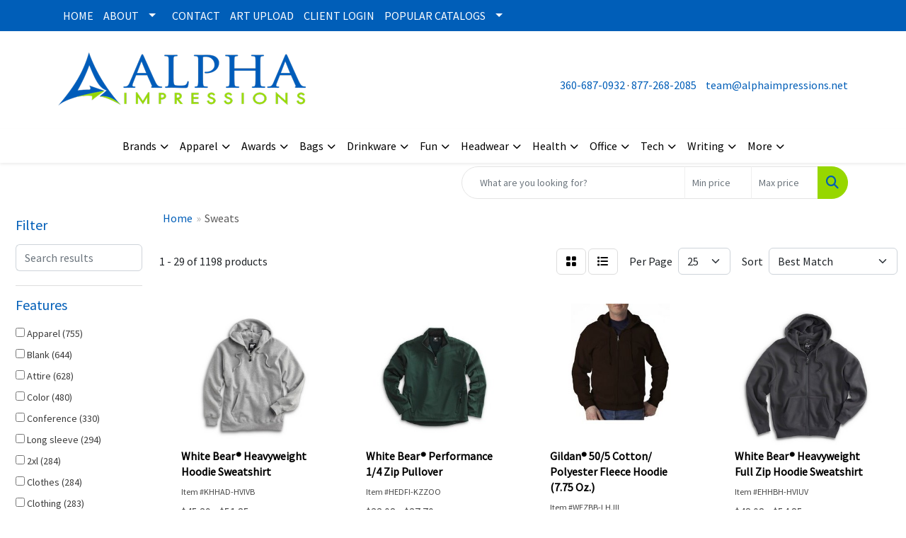

--- FILE ---
content_type: text/html
request_url: https://www.alphaimpressions.net/ws/ws.dll/StartSrch?UID=6068&WENavID=22388304
body_size: 8416
content:
<!DOCTYPE html>
<html lang="en"><head>
<meta charset="utf-8">
<meta http-equiv="X-UA-Compatible" content="IE=edge">
<meta name="viewport" content="width=device-width, initial-scale=1">
<!-- The above 3 meta tags *must* come first in the head; any other head content must come *after* these tags -->


<link href="/distsite/styles/8/css/bootstrap.min.css" rel="stylesheet" />
<link href="https://fonts.googleapis.com/css?family=Open+Sans:400,600|Oswald:400,600" rel="stylesheet">
<link href="/distsite/styles/8/css/owl.carousel.min.css" rel="stylesheet">
<link href="/distsite/styles/8/css/nouislider.css" rel="stylesheet">
<!--<link href="/distsite/styles/8/css/menu.css" rel="stylesheet"/>-->
<link href="/distsite/styles/8/css/flexslider.css" rel="stylesheet">
<link href="/distsite/styles/8/css/all.min.css" rel="stylesheet">
<link href="/distsite/styles/8/css/slick/slick.css" rel="stylesheet"/>
<link href="/distsite/styles/8/css/lightbox/lightbox.css" rel="stylesheet"  />
<link href="/distsite/styles/8/css/yamm.css" rel="stylesheet" />
<!-- Custom styles for this theme -->
<link href="/we/we.dll/StyleSheet?UN=6068&Type=WETheme&TS=C46035.5205324074" rel="stylesheet">
<!-- Custom styles for this theme -->
<link href="/we/we.dll/StyleSheet?UN=6068&Type=WETheme-PS&TS=C46035.5205324074" rel="stylesheet">


<!-- HTML5 shim and Respond.js for IE8 support of HTML5 elements and media queries -->
<!--[if lt IE 9]>
      <script src="https://oss.maxcdn.com/html5shiv/3.7.3/html5shiv.min.js"></script>
      <script src="https://oss.maxcdn.com/respond/1.4.2/respond.min.js"></script>
    <![endif]-->

</head>

<body style="background:#fff;">


  <!-- Slide-Out Menu -->
  <div id="filter-menu" class="filter-menu">
    <button id="close-menu" class="btn-close"></button>
    <div class="menu-content">
      
<aside class="filter-sidebar">



<div class="filter-section first">
	<h2>Filter</h2>
	 <div class="input-group mb-3">
	 <input type="text" style="border-right:0;" placeholder="Search results" class="form-control text-search-within-results" name="SearchWithinResults" value="" maxlength="100" onkeyup="if (!window.__cfRLUnblockHandlers) return false; HandleTextFilter(event);" data-cf-modified-7b045bce01992c324718e15b-="">
	  <label class="input-group-text" style="background-color:#fff;"><a style="display:none;" href="javascript:void(0);" class="remove-filter" data-toggle="tooltip" title="Clear" onclick="if (!window.__cfRLUnblockHandlers) return false; ClearTextFilter();" data-cf-modified-7b045bce01992c324718e15b-=""><i class="far fa-times" aria-hidden="true"></i> <span class="fa-sr-only">x</span></a></label>
	</div>
</div>

<a href="javascript:void(0);" class="clear-filters" style="display:none;" onclick="if (!window.__cfRLUnblockHandlers) return false; ClearDrillDown();" data-cf-modified-7b045bce01992c324718e15b-="">Clear all filters</a>

<div class="filter-section"  style="display:none;">
	<h2>Categories</h2>

	<div class="filter-list">

	 

		<!-- wrapper for more filters -->
        <div class="show-filter">

		</div><!-- showfilters -->

	</div>

		<a href="#" class="show-more"  style="display:none;" >Show more</a>
</div>


<div class="filter-section" >
	<h2>Features</h2>

		<div class="filter-list">

	  		<div class="checkbox"><label><input class="filtercheckbox" type="checkbox" name="2|Apparel" ><span> Apparel (755)</span></label></div><div class="checkbox"><label><input class="filtercheckbox" type="checkbox" name="2|Blank" ><span> Blank (644)</span></label></div><div class="checkbox"><label><input class="filtercheckbox" type="checkbox" name="2|Attire" ><span> Attire (628)</span></label></div><div class="checkbox"><label><input class="filtercheckbox" type="checkbox" name="2|Color" ><span> Color (480)</span></label></div><div class="checkbox"><label><input class="filtercheckbox" type="checkbox" name="2|Conference" ><span> Conference (330)</span></label></div><div class="checkbox"><label><input class="filtercheckbox" type="checkbox" name="2|Long sleeve" ><span> Long sleeve (294)</span></label></div><div class="checkbox"><label><input class="filtercheckbox" type="checkbox" name="2|2xl" ><span> 2xl (284)</span></label></div><div class="checkbox"><label><input class="filtercheckbox" type="checkbox" name="2|Clothes" ><span> Clothes (284)</span></label></div><div class="checkbox"><label><input class="filtercheckbox" type="checkbox" name="2|Clothing" ><span> Clothing (283)</span></label></div><div class="checkbox"><label><input class="filtercheckbox" type="checkbox" name="2|Colored" ><span> Colored (238)</span></label></div><div class="show-filter"><div class="checkbox"><label><input class="filtercheckbox" type="checkbox" name="2|3xl" ><span> 3xl (215)</span></label></div><div class="checkbox"><label><input class="filtercheckbox" type="checkbox" name="2|Business" ><span> Business (209)</span></label></div><div class="checkbox"><label><input class="filtercheckbox" type="checkbox" name="2|Businesses" ><span> Businesses (205)</span></label></div><div class="checkbox"><label><input class="filtercheckbox" type="checkbox" name="2|Convention" ><span> Convention (197)</span></label></div><div class="checkbox"><label><input class="filtercheckbox" type="checkbox" name="2|Adult" ><span> Adult (182)</span></label></div><div class="checkbox"><label><input class="filtercheckbox" type="checkbox" name="2|Companies" ><span> Companies (181)</span></label></div><div class="checkbox"><label><input class="filtercheckbox" type="checkbox" name="2|Company" ><span> Company (180)</span></label></div><div class="checkbox"><label><input class="filtercheckbox" type="checkbox" name="2|2x" ><span> 2x (145)</span></label></div><div class="checkbox"><label><input class="filtercheckbox" type="checkbox" name="2|Pullover" ><span> Pullover (125)</span></label></div><div class="checkbox"><label><input class="filtercheckbox" type="checkbox" name="2|Garment" ><span> Garment (113)</span></label></div><div class="checkbox"><label><input class="filtercheckbox" type="checkbox" name="2|3x" ><span> 3x (103)</span></label></div><div class="checkbox"><label><input class="filtercheckbox" type="checkbox" name="2|Cuff" ><span> Cuff (103)</span></label></div><div class="checkbox"><label><input class="filtercheckbox" type="checkbox" name="2|Sweatshirt" ><span> Sweatshirt (103)</span></label></div><div class="checkbox"><label><input class="filtercheckbox" type="checkbox" name="2|Garb" ><span> Garb (97)</span></label></div><div class="checkbox"><label><input class="filtercheckbox" type="checkbox" name="2|Polyester" ><span> Polyester (94)</span></label></div><div class="checkbox"><label><input class="filtercheckbox" type="checkbox" name="2|Hood" ><span> Hood (83)</span></label></div><div class="checkbox"><label><input class="filtercheckbox" type="checkbox" name="2|Crew neck" ><span> Crew neck (82)</span></label></div><div class="checkbox"><label><input class="filtercheckbox" type="checkbox" name="2|Hoodie" ><span> Hoodie (81)</span></label></div><div class="checkbox"><label><input class="filtercheckbox" type="checkbox" name="2|Cotton" ><span> Cotton (80)</span></label></div><div class="checkbox"><label><input class="filtercheckbox" type="checkbox" name="2|Unisex" ><span> Unisex (80)</span></label></div><div class="checkbox"><label><input class="filtercheckbox" type="checkbox" name="2|Extra large" ><span> Extra large (75)</span></label></div><div class="checkbox"><label><input class="filtercheckbox" type="checkbox" name="2|Rib knit cuff" ><span> Rib knit cuff (74)</span></label></div><div class="checkbox"><label><input class="filtercheckbox" type="checkbox" name="2|50% cotton" ><span> 50% cotton (72)</span></label></div><div class="checkbox"><label><input class="filtercheckbox" type="checkbox" name="2|Drawstring" ><span> Drawstring (66)</span></label></div><div class="checkbox"><label><input class="filtercheckbox" type="checkbox" name="2|Extra-large" ><span> Extra-large (66)</span></label></div><div class="checkbox"><label><input class="filtercheckbox" type="checkbox" name="2|Children" ><span> Children (65)</span></label></div><div class="checkbox"><label><input class="filtercheckbox" type="checkbox" name="2|Rib knit" ><span> Rib knit (60)</span></label></div><div class="checkbox"><label><input class="filtercheckbox" type="checkbox" name="2|Crewneck" ><span> Crewneck (58)</span></label></div><div class="checkbox"><label><input class="filtercheckbox" type="checkbox" name="2|Fleece" ><span> Fleece (58)</span></label></div><div class="checkbox"><label><input class="filtercheckbox" type="checkbox" name="2|Corporate" ><span> Corporate (56)</span></label></div><div class="checkbox"><label><input class="filtercheckbox" type="checkbox" name="2|4xl" ><span> 4xl (50)</span></label></div><div class="checkbox"><label><input class="filtercheckbox" type="checkbox" name="2|Tear away label" ><span> Tear away label (49)</span></label></div><div class="checkbox"><label><input class="filtercheckbox" type="checkbox" name="2|Corporation" ><span> Corporation (48)</span></label></div><div class="checkbox"><label><input class="filtercheckbox" type="checkbox" name="2|Sweater" ><span> Sweater (48)</span></label></div><div class="checkbox"><label><input class="filtercheckbox" type="checkbox" name="2|50% polyester" ><span> 50% polyester (47)</span></label></div><div class="checkbox"><label><input class="filtercheckbox" type="checkbox" name="2|Rib knit hem" ><span> Rib knit hem (47)</span></label></div><div class="checkbox"><label><input class="filtercheckbox" type="checkbox" name="2|Drawcord" ><span> Drawcord (46)</span></label></div><div class="checkbox"><label><input class="filtercheckbox" type="checkbox" name="2|Kangaroo pocket" ><span> Kangaroo pocket (46)</span></label></div><div class="checkbox"><label><input class="filtercheckbox" type="checkbox" name="2|Front pouch pocket" ><span> Front pouch pocket (45)</span></label></div><div class="checkbox"><label><input class="filtercheckbox" type="checkbox" name="2|Hooded" ><span> Hooded (45)</span></label></div></div>

			<!-- wrapper for more filters -->
			<div class="show-filter">

			</div><!-- showfilters -->
 		</div>
		<a href="#" class="show-more"  >Show more</a>


</div>


<div class="filter-section" >
	<h2>Colors</h2>

		<div class="filter-list">

		  	<div class="checkbox"><label><input class="filtercheckbox" type="checkbox" name="1|Black" ><span> Black (749)</span></label></div><div class="checkbox"><label><input class="filtercheckbox" type="checkbox" name="1|White" ><span> White (401)</span></label></div><div class="checkbox"><label><input class="filtercheckbox" type="checkbox" name="1|Red" ><span> Red (230)</span></label></div><div class="checkbox"><label><input class="filtercheckbox" type="checkbox" name="1|Navy" ><span> Navy (224)</span></label></div><div class="checkbox"><label><input class="filtercheckbox" type="checkbox" name="1|Navy blue" ><span> Navy blue (218)</span></label></div><div class="checkbox"><label><input class="filtercheckbox" type="checkbox" name="1|Forest green" ><span> Forest green (140)</span></label></div><div class="checkbox"><label><input class="filtercheckbox" type="checkbox" name="1|Royal blue" ><span> Royal blue (127)</span></label></div><div class="checkbox"><label><input class="filtercheckbox" type="checkbox" name="1|Heather gray" ><span> Heather gray (123)</span></label></div><div class="checkbox"><label><input class="filtercheckbox" type="checkbox" name="1|Purple" ><span> Purple (123)</span></label></div><div class="checkbox"><label><input class="filtercheckbox" type="checkbox" name="1|Royal" ><span> Royal (116)</span></label></div><div class="show-filter"><div class="checkbox"><label><input class="filtercheckbox" type="checkbox" name="1|Maroon" ><span> Maroon (95)</span></label></div><div class="checkbox"><label><input class="filtercheckbox" type="checkbox" name="1|Gray" ><span> Gray (88)</span></label></div><div class="checkbox"><label><input class="filtercheckbox" type="checkbox" name="1|Maroon red" ><span> Maroon red (87)</span></label></div><div class="checkbox"><label><input class="filtercheckbox" type="checkbox" name="1|Military green" ><span> Military green (85)</span></label></div><div class="checkbox"><label><input class="filtercheckbox" type="checkbox" name="1|Orange" ><span> Orange (80)</span></label></div><div class="checkbox"><label><input class="filtercheckbox" type="checkbox" name="1|Charcoal gray" ><span> Charcoal gray (75)</span></label></div><div class="checkbox"><label><input class="filtercheckbox" type="checkbox" name="1|Black heather" ><span> Black heather (71)</span></label></div><div class="checkbox"><label><input class="filtercheckbox" type="checkbox" name="1|Light blue" ><span> Light blue (69)</span></label></div><div class="checkbox"><label><input class="filtercheckbox" type="checkbox" name="1|Athletic heather gray" ><span> Athletic heather gray (66)</span></label></div><div class="checkbox"><label><input class="filtercheckbox" type="checkbox" name="1|Charcoal heather" ><span> Charcoal heather (65)</span></label></div><div class="checkbox"><label><input class="filtercheckbox" type="checkbox" name="1|Blue" ><span> Blue (62)</span></label></div><div class="checkbox"><label><input class="filtercheckbox" type="checkbox" name="1|True red" ><span> True red (60)</span></label></div><div class="checkbox"><label><input class="filtercheckbox" type="checkbox" name="1|Ash gray" ><span> Ash gray (57)</span></label></div><div class="checkbox"><label><input class="filtercheckbox" type="checkbox" name="1|Athletic heather" ><span> Athletic heather (55)</span></label></div><div class="checkbox"><label><input class="filtercheckbox" type="checkbox" name="1|Gold" ><span> Gold (55)</span></label></div><div class="checkbox"><label><input class="filtercheckbox" type="checkbox" name="1|Safety green" ><span> Safety green (55)</span></label></div><div class="checkbox"><label><input class="filtercheckbox" type="checkbox" name="1|Green" ><span> Green (53)</span></label></div><div class="checkbox"><label><input class="filtercheckbox" type="checkbox" name="1|Pink" ><span> Pink (53)</span></label></div><div class="checkbox"><label><input class="filtercheckbox" type="checkbox" name="1|Jet black" ><span> Jet black (52)</span></label></div><div class="checkbox"><label><input class="filtercheckbox" type="checkbox" name="1|Yellow" ><span> Yellow (51)</span></label></div><div class="checkbox"><label><input class="filtercheckbox" type="checkbox" name="1|Charcoal" ><span> Charcoal (49)</span></label></div><div class="checkbox"><label><input class="filtercheckbox" type="checkbox" name="1|Various" ><span> Various (49)</span></label></div><div class="checkbox"><label><input class="filtercheckbox" type="checkbox" name="1|Ash" ><span> Ash (48)</span></label></div><div class="checkbox"><label><input class="filtercheckbox" type="checkbox" name="1|Oxford" ><span> Oxford (44)</span></label></div><div class="checkbox"><label><input class="filtercheckbox" type="checkbox" name="1|Safety orange" ><span> Safety orange (44)</span></label></div><div class="checkbox"><label><input class="filtercheckbox" type="checkbox" name="1|Sport gray" ><span> Sport gray (44)</span></label></div><div class="checkbox"><label><input class="filtercheckbox" type="checkbox" name="1|Carolina blue" ><span> Carolina blue (41)</span></label></div><div class="checkbox"><label><input class="filtercheckbox" type="checkbox" name="1|Dark gray" ><span> Dark gray (39)</span></label></div><div class="checkbox"><label><input class="filtercheckbox" type="checkbox" name="1|True navy blue" ><span> True navy blue (39)</span></label></div><div class="checkbox"><label><input class="filtercheckbox" type="checkbox" name="1|Dark green" ><span> Dark green (36)</span></label></div><div class="checkbox"><label><input class="filtercheckbox" type="checkbox" name="1|Brown" ><span> Brown (35)</span></label></div><div class="checkbox"><label><input class="filtercheckbox" type="checkbox" name="1|Cardinal red" ><span> Cardinal red (35)</span></label></div><div class="checkbox"><label><input class="filtercheckbox" type="checkbox" name="1|Oxford gray" ><span> Oxford gray (34)</span></label></div><div class="checkbox"><label><input class="filtercheckbox" type="checkbox" name="1|Dark heather gray" ><span> Dark heather gray (33)</span></label></div><div class="checkbox"><label><input class="filtercheckbox" type="checkbox" name="1|Graphite heather gray" ><span> Graphite heather gray (31)</span></label></div><div class="checkbox"><label><input class="filtercheckbox" type="checkbox" name="1|Heather charcoal" ><span> Heather charcoal (31)</span></label></div><div class="checkbox"><label><input class="filtercheckbox" type="checkbox" name="1|Light pink" ><span> Light pink (31)</span></label></div><div class="checkbox"><label><input class="filtercheckbox" type="checkbox" name="1|Sand" ><span> Sand (31)</span></label></div><div class="checkbox"><label><input class="filtercheckbox" type="checkbox" name="1|True royal blue" ><span> True royal blue (31)</span></label></div><div class="checkbox"><label><input class="filtercheckbox" type="checkbox" name="1|Silver" ><span> Silver (30)</span></label></div></div>


			<!-- wrapper for more filters -->
			<div class="show-filter">

			</div><!-- showfilters -->

		  </div>

		<a href="#" class="show-more"  >Show more</a>
</div>


<div class="filter-section"  >
	<h2>Price Range</h2>
	<div class="filter-price-wrap">
		<div class="filter-price-inner">
			<div class="input-group">
				<span class="input-group-text input-group-text-white">$</span>
				<input type="text" class="form-control form-control-sm filter-min-prices" name="min-prices" value="" placeholder="Min" onkeyup="if (!window.__cfRLUnblockHandlers) return false; HandlePriceFilter(event);" data-cf-modified-7b045bce01992c324718e15b-="">
			</div>
			<div class="input-group">
				<span class="input-group-text input-group-text-white">$</span>
				<input type="text" class="form-control form-control-sm filter-max-prices" name="max-prices" value="" placeholder="Max" onkeyup="if (!window.__cfRLUnblockHandlers) return false; HandlePriceFilter(event);" data-cf-modified-7b045bce01992c324718e15b-="">
			</div>
		</div>
		<a href="javascript:void(0)" onclick="if (!window.__cfRLUnblockHandlers) return false; SetPriceFilter();" data-cf-modified-7b045bce01992c324718e15b-=""><i class="fa-solid fa-chevron-right"></i></a>
	</div>
</div>

<div class="filter-section"   >
	<h2>Quantity</h2>
	<div class="filter-price-wrap mb-2">
		<input type="text" class="form-control form-control-sm filter-quantity" value="" placeholder="Qty" onkeyup="if (!window.__cfRLUnblockHandlers) return false; HandleQuantityFilter(event);" data-cf-modified-7b045bce01992c324718e15b-="">
		<a href="javascript:void(0)" onclick="if (!window.__cfRLUnblockHandlers) return false; SetQuantityFilter();" data-cf-modified-7b045bce01992c324718e15b-=""><i class="fa-solid fa-chevron-right"></i></a>
	</div>
</div>




	</aside>

    </div>
</div>




	<div class="container-fluid">
		<div class="row">

			<div class="col-md-3 col-lg-2">
        <div class="d-none d-md-block">
          <div id="desktop-filter">
            
<aside class="filter-sidebar">



<div class="filter-section first">
	<h2>Filter</h2>
	 <div class="input-group mb-3">
	 <input type="text" style="border-right:0;" placeholder="Search results" class="form-control text-search-within-results" name="SearchWithinResults" value="" maxlength="100" onkeyup="if (!window.__cfRLUnblockHandlers) return false; HandleTextFilter(event);" data-cf-modified-7b045bce01992c324718e15b-="">
	  <label class="input-group-text" style="background-color:#fff;"><a style="display:none;" href="javascript:void(0);" class="remove-filter" data-toggle="tooltip" title="Clear" onclick="if (!window.__cfRLUnblockHandlers) return false; ClearTextFilter();" data-cf-modified-7b045bce01992c324718e15b-=""><i class="far fa-times" aria-hidden="true"></i> <span class="fa-sr-only">x</span></a></label>
	</div>
</div>

<a href="javascript:void(0);" class="clear-filters" style="display:none;" onclick="if (!window.__cfRLUnblockHandlers) return false; ClearDrillDown();" data-cf-modified-7b045bce01992c324718e15b-="">Clear all filters</a>

<div class="filter-section"  style="display:none;">
	<h2>Categories</h2>

	<div class="filter-list">

	 

		<!-- wrapper for more filters -->
        <div class="show-filter">

		</div><!-- showfilters -->

	</div>

		<a href="#" class="show-more"  style="display:none;" >Show more</a>
</div>


<div class="filter-section" >
	<h2>Features</h2>

		<div class="filter-list">

	  		<div class="checkbox"><label><input class="filtercheckbox" type="checkbox" name="2|Apparel" ><span> Apparel (755)</span></label></div><div class="checkbox"><label><input class="filtercheckbox" type="checkbox" name="2|Blank" ><span> Blank (644)</span></label></div><div class="checkbox"><label><input class="filtercheckbox" type="checkbox" name="2|Attire" ><span> Attire (628)</span></label></div><div class="checkbox"><label><input class="filtercheckbox" type="checkbox" name="2|Color" ><span> Color (480)</span></label></div><div class="checkbox"><label><input class="filtercheckbox" type="checkbox" name="2|Conference" ><span> Conference (330)</span></label></div><div class="checkbox"><label><input class="filtercheckbox" type="checkbox" name="2|Long sleeve" ><span> Long sleeve (294)</span></label></div><div class="checkbox"><label><input class="filtercheckbox" type="checkbox" name="2|2xl" ><span> 2xl (284)</span></label></div><div class="checkbox"><label><input class="filtercheckbox" type="checkbox" name="2|Clothes" ><span> Clothes (284)</span></label></div><div class="checkbox"><label><input class="filtercheckbox" type="checkbox" name="2|Clothing" ><span> Clothing (283)</span></label></div><div class="checkbox"><label><input class="filtercheckbox" type="checkbox" name="2|Colored" ><span> Colored (238)</span></label></div><div class="show-filter"><div class="checkbox"><label><input class="filtercheckbox" type="checkbox" name="2|3xl" ><span> 3xl (215)</span></label></div><div class="checkbox"><label><input class="filtercheckbox" type="checkbox" name="2|Business" ><span> Business (209)</span></label></div><div class="checkbox"><label><input class="filtercheckbox" type="checkbox" name="2|Businesses" ><span> Businesses (205)</span></label></div><div class="checkbox"><label><input class="filtercheckbox" type="checkbox" name="2|Convention" ><span> Convention (197)</span></label></div><div class="checkbox"><label><input class="filtercheckbox" type="checkbox" name="2|Adult" ><span> Adult (182)</span></label></div><div class="checkbox"><label><input class="filtercheckbox" type="checkbox" name="2|Companies" ><span> Companies (181)</span></label></div><div class="checkbox"><label><input class="filtercheckbox" type="checkbox" name="2|Company" ><span> Company (180)</span></label></div><div class="checkbox"><label><input class="filtercheckbox" type="checkbox" name="2|2x" ><span> 2x (145)</span></label></div><div class="checkbox"><label><input class="filtercheckbox" type="checkbox" name="2|Pullover" ><span> Pullover (125)</span></label></div><div class="checkbox"><label><input class="filtercheckbox" type="checkbox" name="2|Garment" ><span> Garment (113)</span></label></div><div class="checkbox"><label><input class="filtercheckbox" type="checkbox" name="2|3x" ><span> 3x (103)</span></label></div><div class="checkbox"><label><input class="filtercheckbox" type="checkbox" name="2|Cuff" ><span> Cuff (103)</span></label></div><div class="checkbox"><label><input class="filtercheckbox" type="checkbox" name="2|Sweatshirt" ><span> Sweatshirt (103)</span></label></div><div class="checkbox"><label><input class="filtercheckbox" type="checkbox" name="2|Garb" ><span> Garb (97)</span></label></div><div class="checkbox"><label><input class="filtercheckbox" type="checkbox" name="2|Polyester" ><span> Polyester (94)</span></label></div><div class="checkbox"><label><input class="filtercheckbox" type="checkbox" name="2|Hood" ><span> Hood (83)</span></label></div><div class="checkbox"><label><input class="filtercheckbox" type="checkbox" name="2|Crew neck" ><span> Crew neck (82)</span></label></div><div class="checkbox"><label><input class="filtercheckbox" type="checkbox" name="2|Hoodie" ><span> Hoodie (81)</span></label></div><div class="checkbox"><label><input class="filtercheckbox" type="checkbox" name="2|Cotton" ><span> Cotton (80)</span></label></div><div class="checkbox"><label><input class="filtercheckbox" type="checkbox" name="2|Unisex" ><span> Unisex (80)</span></label></div><div class="checkbox"><label><input class="filtercheckbox" type="checkbox" name="2|Extra large" ><span> Extra large (75)</span></label></div><div class="checkbox"><label><input class="filtercheckbox" type="checkbox" name="2|Rib knit cuff" ><span> Rib knit cuff (74)</span></label></div><div class="checkbox"><label><input class="filtercheckbox" type="checkbox" name="2|50% cotton" ><span> 50% cotton (72)</span></label></div><div class="checkbox"><label><input class="filtercheckbox" type="checkbox" name="2|Drawstring" ><span> Drawstring (66)</span></label></div><div class="checkbox"><label><input class="filtercheckbox" type="checkbox" name="2|Extra-large" ><span> Extra-large (66)</span></label></div><div class="checkbox"><label><input class="filtercheckbox" type="checkbox" name="2|Children" ><span> Children (65)</span></label></div><div class="checkbox"><label><input class="filtercheckbox" type="checkbox" name="2|Rib knit" ><span> Rib knit (60)</span></label></div><div class="checkbox"><label><input class="filtercheckbox" type="checkbox" name="2|Crewneck" ><span> Crewneck (58)</span></label></div><div class="checkbox"><label><input class="filtercheckbox" type="checkbox" name="2|Fleece" ><span> Fleece (58)</span></label></div><div class="checkbox"><label><input class="filtercheckbox" type="checkbox" name="2|Corporate" ><span> Corporate (56)</span></label></div><div class="checkbox"><label><input class="filtercheckbox" type="checkbox" name="2|4xl" ><span> 4xl (50)</span></label></div><div class="checkbox"><label><input class="filtercheckbox" type="checkbox" name="2|Tear away label" ><span> Tear away label (49)</span></label></div><div class="checkbox"><label><input class="filtercheckbox" type="checkbox" name="2|Corporation" ><span> Corporation (48)</span></label></div><div class="checkbox"><label><input class="filtercheckbox" type="checkbox" name="2|Sweater" ><span> Sweater (48)</span></label></div><div class="checkbox"><label><input class="filtercheckbox" type="checkbox" name="2|50% polyester" ><span> 50% polyester (47)</span></label></div><div class="checkbox"><label><input class="filtercheckbox" type="checkbox" name="2|Rib knit hem" ><span> Rib knit hem (47)</span></label></div><div class="checkbox"><label><input class="filtercheckbox" type="checkbox" name="2|Drawcord" ><span> Drawcord (46)</span></label></div><div class="checkbox"><label><input class="filtercheckbox" type="checkbox" name="2|Kangaroo pocket" ><span> Kangaroo pocket (46)</span></label></div><div class="checkbox"><label><input class="filtercheckbox" type="checkbox" name="2|Front pouch pocket" ><span> Front pouch pocket (45)</span></label></div><div class="checkbox"><label><input class="filtercheckbox" type="checkbox" name="2|Hooded" ><span> Hooded (45)</span></label></div></div>

			<!-- wrapper for more filters -->
			<div class="show-filter">

			</div><!-- showfilters -->
 		</div>
		<a href="#" class="show-more"  >Show more</a>


</div>


<div class="filter-section" >
	<h2>Colors</h2>

		<div class="filter-list">

		  	<div class="checkbox"><label><input class="filtercheckbox" type="checkbox" name="1|Black" ><span> Black (749)</span></label></div><div class="checkbox"><label><input class="filtercheckbox" type="checkbox" name="1|White" ><span> White (401)</span></label></div><div class="checkbox"><label><input class="filtercheckbox" type="checkbox" name="1|Red" ><span> Red (230)</span></label></div><div class="checkbox"><label><input class="filtercheckbox" type="checkbox" name="1|Navy" ><span> Navy (224)</span></label></div><div class="checkbox"><label><input class="filtercheckbox" type="checkbox" name="1|Navy blue" ><span> Navy blue (218)</span></label></div><div class="checkbox"><label><input class="filtercheckbox" type="checkbox" name="1|Forest green" ><span> Forest green (140)</span></label></div><div class="checkbox"><label><input class="filtercheckbox" type="checkbox" name="1|Royal blue" ><span> Royal blue (127)</span></label></div><div class="checkbox"><label><input class="filtercheckbox" type="checkbox" name="1|Heather gray" ><span> Heather gray (123)</span></label></div><div class="checkbox"><label><input class="filtercheckbox" type="checkbox" name="1|Purple" ><span> Purple (123)</span></label></div><div class="checkbox"><label><input class="filtercheckbox" type="checkbox" name="1|Royal" ><span> Royal (116)</span></label></div><div class="show-filter"><div class="checkbox"><label><input class="filtercheckbox" type="checkbox" name="1|Maroon" ><span> Maroon (95)</span></label></div><div class="checkbox"><label><input class="filtercheckbox" type="checkbox" name="1|Gray" ><span> Gray (88)</span></label></div><div class="checkbox"><label><input class="filtercheckbox" type="checkbox" name="1|Maroon red" ><span> Maroon red (87)</span></label></div><div class="checkbox"><label><input class="filtercheckbox" type="checkbox" name="1|Military green" ><span> Military green (85)</span></label></div><div class="checkbox"><label><input class="filtercheckbox" type="checkbox" name="1|Orange" ><span> Orange (80)</span></label></div><div class="checkbox"><label><input class="filtercheckbox" type="checkbox" name="1|Charcoal gray" ><span> Charcoal gray (75)</span></label></div><div class="checkbox"><label><input class="filtercheckbox" type="checkbox" name="1|Black heather" ><span> Black heather (71)</span></label></div><div class="checkbox"><label><input class="filtercheckbox" type="checkbox" name="1|Light blue" ><span> Light blue (69)</span></label></div><div class="checkbox"><label><input class="filtercheckbox" type="checkbox" name="1|Athletic heather gray" ><span> Athletic heather gray (66)</span></label></div><div class="checkbox"><label><input class="filtercheckbox" type="checkbox" name="1|Charcoal heather" ><span> Charcoal heather (65)</span></label></div><div class="checkbox"><label><input class="filtercheckbox" type="checkbox" name="1|Blue" ><span> Blue (62)</span></label></div><div class="checkbox"><label><input class="filtercheckbox" type="checkbox" name="1|True red" ><span> True red (60)</span></label></div><div class="checkbox"><label><input class="filtercheckbox" type="checkbox" name="1|Ash gray" ><span> Ash gray (57)</span></label></div><div class="checkbox"><label><input class="filtercheckbox" type="checkbox" name="1|Athletic heather" ><span> Athletic heather (55)</span></label></div><div class="checkbox"><label><input class="filtercheckbox" type="checkbox" name="1|Gold" ><span> Gold (55)</span></label></div><div class="checkbox"><label><input class="filtercheckbox" type="checkbox" name="1|Safety green" ><span> Safety green (55)</span></label></div><div class="checkbox"><label><input class="filtercheckbox" type="checkbox" name="1|Green" ><span> Green (53)</span></label></div><div class="checkbox"><label><input class="filtercheckbox" type="checkbox" name="1|Pink" ><span> Pink (53)</span></label></div><div class="checkbox"><label><input class="filtercheckbox" type="checkbox" name="1|Jet black" ><span> Jet black (52)</span></label></div><div class="checkbox"><label><input class="filtercheckbox" type="checkbox" name="1|Yellow" ><span> Yellow (51)</span></label></div><div class="checkbox"><label><input class="filtercheckbox" type="checkbox" name="1|Charcoal" ><span> Charcoal (49)</span></label></div><div class="checkbox"><label><input class="filtercheckbox" type="checkbox" name="1|Various" ><span> Various (49)</span></label></div><div class="checkbox"><label><input class="filtercheckbox" type="checkbox" name="1|Ash" ><span> Ash (48)</span></label></div><div class="checkbox"><label><input class="filtercheckbox" type="checkbox" name="1|Oxford" ><span> Oxford (44)</span></label></div><div class="checkbox"><label><input class="filtercheckbox" type="checkbox" name="1|Safety orange" ><span> Safety orange (44)</span></label></div><div class="checkbox"><label><input class="filtercheckbox" type="checkbox" name="1|Sport gray" ><span> Sport gray (44)</span></label></div><div class="checkbox"><label><input class="filtercheckbox" type="checkbox" name="1|Carolina blue" ><span> Carolina blue (41)</span></label></div><div class="checkbox"><label><input class="filtercheckbox" type="checkbox" name="1|Dark gray" ><span> Dark gray (39)</span></label></div><div class="checkbox"><label><input class="filtercheckbox" type="checkbox" name="1|True navy blue" ><span> True navy blue (39)</span></label></div><div class="checkbox"><label><input class="filtercheckbox" type="checkbox" name="1|Dark green" ><span> Dark green (36)</span></label></div><div class="checkbox"><label><input class="filtercheckbox" type="checkbox" name="1|Brown" ><span> Brown (35)</span></label></div><div class="checkbox"><label><input class="filtercheckbox" type="checkbox" name="1|Cardinal red" ><span> Cardinal red (35)</span></label></div><div class="checkbox"><label><input class="filtercheckbox" type="checkbox" name="1|Oxford gray" ><span> Oxford gray (34)</span></label></div><div class="checkbox"><label><input class="filtercheckbox" type="checkbox" name="1|Dark heather gray" ><span> Dark heather gray (33)</span></label></div><div class="checkbox"><label><input class="filtercheckbox" type="checkbox" name="1|Graphite heather gray" ><span> Graphite heather gray (31)</span></label></div><div class="checkbox"><label><input class="filtercheckbox" type="checkbox" name="1|Heather charcoal" ><span> Heather charcoal (31)</span></label></div><div class="checkbox"><label><input class="filtercheckbox" type="checkbox" name="1|Light pink" ><span> Light pink (31)</span></label></div><div class="checkbox"><label><input class="filtercheckbox" type="checkbox" name="1|Sand" ><span> Sand (31)</span></label></div><div class="checkbox"><label><input class="filtercheckbox" type="checkbox" name="1|True royal blue" ><span> True royal blue (31)</span></label></div><div class="checkbox"><label><input class="filtercheckbox" type="checkbox" name="1|Silver" ><span> Silver (30)</span></label></div></div>


			<!-- wrapper for more filters -->
			<div class="show-filter">

			</div><!-- showfilters -->

		  </div>

		<a href="#" class="show-more"  >Show more</a>
</div>


<div class="filter-section"  >
	<h2>Price Range</h2>
	<div class="filter-price-wrap">
		<div class="filter-price-inner">
			<div class="input-group">
				<span class="input-group-text input-group-text-white">$</span>
				<input type="text" class="form-control form-control-sm filter-min-prices" name="min-prices" value="" placeholder="Min" onkeyup="if (!window.__cfRLUnblockHandlers) return false; HandlePriceFilter(event);" data-cf-modified-7b045bce01992c324718e15b-="">
			</div>
			<div class="input-group">
				<span class="input-group-text input-group-text-white">$</span>
				<input type="text" class="form-control form-control-sm filter-max-prices" name="max-prices" value="" placeholder="Max" onkeyup="if (!window.__cfRLUnblockHandlers) return false; HandlePriceFilter(event);" data-cf-modified-7b045bce01992c324718e15b-="">
			</div>
		</div>
		<a href="javascript:void(0)" onclick="if (!window.__cfRLUnblockHandlers) return false; SetPriceFilter();" data-cf-modified-7b045bce01992c324718e15b-=""><i class="fa-solid fa-chevron-right"></i></a>
	</div>
</div>

<div class="filter-section"   >
	<h2>Quantity</h2>
	<div class="filter-price-wrap mb-2">
		<input type="text" class="form-control form-control-sm filter-quantity" value="" placeholder="Qty" onkeyup="if (!window.__cfRLUnblockHandlers) return false; HandleQuantityFilter(event);" data-cf-modified-7b045bce01992c324718e15b-="">
		<a href="javascript:void(0)" onclick="if (!window.__cfRLUnblockHandlers) return false; SetQuantityFilter();" data-cf-modified-7b045bce01992c324718e15b-=""><i class="fa-solid fa-chevron-right"></i></a>
	</div>
</div>




	</aside>

          </div>
        </div>
			</div>

			<div class="col-md-9 col-lg-10">
				

				<ol class="breadcrumb"  >
              		<li><a href="https://www.alphaimpressions.net" target="_top">Home</a></li>
             	 	<li class="active">Sweats</li>
            	</ol>




				<div id="product-list-controls">

				
						<div class="d-flex align-items-center justify-content-between">
							<div class="d-none d-md-block me-3">
								1 - 29 of  1198 <span class="d-none d-lg-inline">products</span>
							</div>
					  
						  <!-- Right Aligned Controls -->
						  <div class="product-controls-right d-flex align-items-center">
       
              <button id="show-filter-button" class="btn btn-control d-block d-md-none"><i class="fa-solid fa-filter" aria-hidden="true"></i></button>

							
							<span class="me-3">
								<a href="/ws/ws.dll/StartSrch?UID=6068&WENavID=22388304&View=T&ST=260125160751342168956475719" class="btn btn-control grid" title="Change to Grid View"><i class="fa-solid fa-grid-2" aria-hidden="true"></i>  <span class="fa-sr-only">Grid</span></a>
								<a href="/ws/ws.dll/StartSrch?UID=6068&WENavID=22388304&View=L&ST=260125160751342168956475719" class="btn btn-control" title="Change to List View"><i class="fa-solid fa-list"></i> <span class="fa-sr-only">List</span></a>
							</span>
							
					  
							<!-- Number of Items Per Page -->
							<div class="me-2 d-none d-lg-block">
								<label>Per Page</label>
							</div>
							<div class="me-3 d-none d-md-block">
								<select class="form-select notranslate" onchange="if (!window.__cfRLUnblockHandlers) return false; GoToNewURL(this);" aria-label="Items per page" data-cf-modified-7b045bce01992c324718e15b-="">
									<option value="/ws/ws.dll/StartSrch?UID=6068&WENavID=22388304&ST=260125160751342168956475719&PPP=10" >10</option><option value="/ws/ws.dll/StartSrch?UID=6068&WENavID=22388304&ST=260125160751342168956475719&PPP=25" selected>25</option><option value="/ws/ws.dll/StartSrch?UID=6068&WENavID=22388304&ST=260125160751342168956475719&PPP=50" >50</option><option value="/ws/ws.dll/StartSrch?UID=6068&WENavID=22388304&ST=260125160751342168956475719&PPP=100" >100</option><option value="/ws/ws.dll/StartSrch?UID=6068&WENavID=22388304&ST=260125160751342168956475719&PPP=250" >250</option>
								
								</select>
							</div>
					  
							<!-- Sort By -->
							<div class="d-none d-lg-block me-2">
								<label>Sort</label>
							</div>
							<div>
								<select class="form-select" onchange="if (!window.__cfRLUnblockHandlers) return false; GoToNewURL(this);" data-cf-modified-7b045bce01992c324718e15b-="">
									<option value="/ws/ws.dll/StartSrch?UID=6068&WENavID=22388304&Sort=0" selected>Best Match</option><option value="/ws/ws.dll/StartSrch?UID=6068&WENavID=22388304&Sort=3">Most Popular</option><option value="/ws/ws.dll/StartSrch?UID=6068&WENavID=22388304&Sort=1">Price (Low to High)</option><option value="/ws/ws.dll/StartSrch?UID=6068&WENavID=22388304&Sort=2">Price (High to Low)</option>
								 </select>
							</div>
						  </div>
						</div>

			  </div>

				<!-- Product Results List -->
				<ul class="thumbnail-list"><a name="0" href="#" alt="Item 0"></a>
<li>
 <a href="https://www.alphaimpressions.net/p/KHHAD-HVIVB/white-bear-heavyweight-hoodie-sweatshirt" target="_parent" alt="White Bear® Heavyweight Hoodie Sweatshirt">
 <div class="pr-list-grid">
		<img class="img-responsive" src="/ws/ws.dll/QPic?SN=69112&P=923573883&I=0&PX=300" alt="White Bear® Heavyweight Hoodie Sweatshirt">
		<p class="pr-name">White Bear® Heavyweight Hoodie Sweatshirt</p>
		<div class="pr-meta-row">
			<div class="product-reviews"  style="display:none;">
				<div class="rating-stars">
				<i class="fa-solid fa-star-sharp" aria-hidden="true"></i><i class="fa-solid fa-star-sharp" aria-hidden="true"></i><i class="fa-solid fa-star-sharp" aria-hidden="true"></i><i class="fa-solid fa-star-sharp" aria-hidden="true"></i><i class="fa-solid fa-star-sharp" aria-hidden="true"></i>
				</div>
				<span class="rating-count">(0)</span>
			</div>
			
		</div>
		<p class="pr-number"  ><span class="notranslate">Item #KHHAD-HVIVB</span></p>
		<p class="pr-price"  ><span class="notranslate">$45.39</span> - <span class="notranslate">$51.85</span></p>
 </div>
 </a>
</li>
<a name="1" href="#" alt="Item 1"></a>
<li>
 <a href="https://www.alphaimpressions.net/p/HEDFI-KZZOO/white-bear-performance-14-zip-pullover" target="_parent" alt="White Bear® Performance 1/4 Zip Pullover">
 <div class="pr-list-grid">
		<img class="img-responsive" src="/ws/ws.dll/QPic?SN=69112&P=115026438&I=0&PX=300" alt="White Bear® Performance 1/4 Zip Pullover">
		<p class="pr-name">White Bear® Performance 1/4 Zip Pullover</p>
		<div class="pr-meta-row">
			<div class="product-reviews"  style="display:none;">
				<div class="rating-stars">
				<i class="fa-solid fa-star-sharp" aria-hidden="true"></i><i class="fa-solid fa-star-sharp" aria-hidden="true"></i><i class="fa-solid fa-star-sharp" aria-hidden="true"></i><i class="fa-solid fa-star-sharp" aria-hidden="true"></i><i class="fa-solid fa-star-sharp" aria-hidden="true"></i>
				</div>
				<span class="rating-count">(0)</span>
			</div>
			
		</div>
		<p class="pr-number"  ><span class="notranslate">Item #HEDFI-KZZOO</span></p>
		<p class="pr-price"  ><span class="notranslate">$33.08</span> - <span class="notranslate">$37.70</span></p>
 </div>
 </a>
</li>
<a name="2" href="#" alt="Item 2"></a>
<li>
 <a href="https://www.alphaimpressions.net/p/WEZBB-LHJIL/gildan-505-cotton-polyester-fleece-hoodie-7.75-oz." target="_parent" alt="Gildan® 50/5 Cotton/ Polyester Fleece Hoodie (7.75 Oz.)">
 <div class="pr-list-grid">
		<img class="img-responsive" src="/ws/ws.dll/QPic?SN=67337&P=965156071&I=0&PX=300" alt="Gildan® 50/5 Cotton/ Polyester Fleece Hoodie (7.75 Oz.)">
		<p class="pr-name">Gildan® 50/5 Cotton/ Polyester Fleece Hoodie (7.75 Oz.)</p>
		<div class="pr-meta-row">
			<div class="product-reviews"  style="display:none;">
				<div class="rating-stars">
				<i class="fa-solid fa-star-sharp" aria-hidden="true"></i><i class="fa-solid fa-star-sharp" aria-hidden="true"></i><i class="fa-solid fa-star-sharp" aria-hidden="true"></i><i class="fa-solid fa-star-sharp" aria-hidden="true"></i><i class="fa-solid fa-star-sharp" aria-hidden="true"></i>
				</div>
				<span class="rating-count">(0)</span>
			</div>
			
		</div>
		<p class="pr-number"  ><span class="notranslate">Item #WEZBB-LHJIL</span></p>
		<p class="pr-price"  ><span class="notranslate">$26.73</span> - <span class="notranslate">$52.67</span></p>
 </div>
 </a>
</li>
<a name="3" href="#" alt="Item 3"></a>
<li>
 <a href="https://www.alphaimpressions.net/p/EHHBH-HVIUV/white-bear-heavyweight-full-zip-hoodie-sweatshirt" target="_parent" alt="White Bear® Heavyweight Full Zip Hoodie Sweatshirt">
 <div class="pr-list-grid">
		<img class="img-responsive" src="/ws/ws.dll/QPic?SN=69112&P=593573877&I=0&PX=300" alt="White Bear® Heavyweight Full Zip Hoodie Sweatshirt">
		<p class="pr-name">White Bear® Heavyweight Full Zip Hoodie Sweatshirt</p>
		<div class="pr-meta-row">
			<div class="product-reviews"  style="display:none;">
				<div class="rating-stars">
				<i class="fa-solid fa-star-sharp" aria-hidden="true"></i><i class="fa-solid fa-star-sharp" aria-hidden="true"></i><i class="fa-solid fa-star-sharp" aria-hidden="true"></i><i class="fa-solid fa-star-sharp" aria-hidden="true"></i><i class="fa-solid fa-star-sharp" aria-hidden="true"></i>
				</div>
				<span class="rating-count">(0)</span>
			</div>
			
		</div>
		<p class="pr-number"  ><span class="notranslate">Item #EHHBH-HVIUV</span></p>
		<p class="pr-price"  ><span class="notranslate">$48.08</span> - <span class="notranslate">$54.85</span></p>
 </div>
 </a>
</li>
<a name="4" href="#" alt="Item 4"></a>
<li>
 <a href="https://www.alphaimpressions.net/p/OBACD-LASJZ/white-bear-heavyweight-crew-neck-sweatshirt" target="_parent" alt="White Bear® Heavyweight Crew Neck Sweatshirt">
 <div class="pr-list-grid">
		<img class="img-responsive" src="/ws/ws.dll/QPic?SN=69112&P=395039163&I=0&PX=300" alt="White Bear® Heavyweight Crew Neck Sweatshirt">
		<p class="pr-name">White Bear® Heavyweight Crew Neck Sweatshirt</p>
		<div class="pr-meta-row">
			<div class="product-reviews"  style="display:none;">
				<div class="rating-stars">
				<i class="fa-solid fa-star-sharp" aria-hidden="true"></i><i class="fa-solid fa-star-sharp" aria-hidden="true"></i><i class="fa-solid fa-star-sharp" aria-hidden="true"></i><i class="fa-solid fa-star-sharp" aria-hidden="true"></i><i class="fa-solid fa-star-sharp" aria-hidden="true"></i>
				</div>
				<span class="rating-count">(0)</span>
			</div>
			
		</div>
		<p class="pr-number"  ><span class="notranslate">Item #OBACD-LASJZ</span></p>
		<p class="pr-price"  ><span class="notranslate">$35.77</span> - <span class="notranslate">$40.85</span></p>
 </div>
 </a>
</li>
<a name="5" href="#" alt="Item 5"></a>
<li>
 <a href="https://www.alphaimpressions.net/p/UDDDH-RCUHL/comfort-colors-lightweight-crewneck-sweatshirt" target="_parent" alt="Comfort Colors® Lightweight Crewneck Sweatshirt">
 <div class="pr-list-grid">
		<img class="img-responsive" src="/ws/ws.dll/QPic?SN=50042&P=147817457&I=0&PX=300" alt="Comfort Colors® Lightweight Crewneck Sweatshirt">
		<p class="pr-name">Comfort Colors® Lightweight Crewneck Sweatshirt</p>
		<div class="pr-meta-row">
			<div class="product-reviews"  style="display:none;">
				<div class="rating-stars">
				<i class="fa-solid fa-star-sharp" aria-hidden="true"></i><i class="fa-solid fa-star-sharp" aria-hidden="true"></i><i class="fa-solid fa-star-sharp" aria-hidden="true"></i><i class="fa-solid fa-star-sharp" aria-hidden="true"></i><i class="fa-solid fa-star-sharp" aria-hidden="true"></i>
				</div>
				<span class="rating-count">(0)</span>
			</div>
			
		</div>
		<p class="pr-number"  ><span class="notranslate">Item #UDDDH-RCUHL</span></p>
		<p class="pr-price"  ><span class="notranslate">$23.71</span> - <span class="notranslate">$29.87</span></p>
 </div>
 </a>
</li>
<a name="6" href="#" alt="Item 6"></a>
<li>
 <a href="https://www.alphaimpressions.net/p/GHIGA-GSXFS/gildan-heavy-blend-hooded-sweatshirt." target="_parent" alt="Gildan® - Heavy Blend™ Hooded Sweatshirt.">
 <div class="pr-list-grid">
		<img class="img-responsive" src="/ws/ws.dll/QPic?SN=50042&P=193073920&I=0&PX=300" alt="Gildan® - Heavy Blend™ Hooded Sweatshirt.">
		<p class="pr-name">Gildan® - Heavy Blend™ Hooded Sweatshirt.</p>
		<div class="pr-meta-row">
			<div class="product-reviews"  style="display:none;">
				<div class="rating-stars">
				<i class="fa-solid fa-star-sharp" aria-hidden="true"></i><i class="fa-solid fa-star-sharp" aria-hidden="true"></i><i class="fa-solid fa-star-sharp" aria-hidden="true"></i><i class="fa-solid fa-star-sharp" aria-hidden="true"></i><i class="fa-solid fa-star-sharp" aria-hidden="true"></i>
				</div>
				<span class="rating-count">(0)</span>
			</div>
			
		</div>
		<p class="pr-number"  ><span class="notranslate">Item #GHIGA-GSXFS</span></p>
		<p class="pr-price"  ><span class="notranslate">$19.64</span> - <span class="notranslate">$22.71</span></p>
 </div>
 </a>
</li>
<a name="7" href="#" alt="Item 7"></a>
<li>
 <a href="https://www.alphaimpressions.net/p/XFFBD-NAWEJ/carhartt--midweight-hooded-sweatshirt." target="_parent" alt="Carhartt ® Midweight Hooded Sweatshirt.">
 <div class="pr-list-grid">
		<img class="img-responsive" src="/ws/ws.dll/QPic?SN=50042&P=175955673&I=0&PX=300" alt="Carhartt ® Midweight Hooded Sweatshirt.">
		<p class="pr-name">Carhartt ® Midweight Hooded Sweatshirt.</p>
		<div class="pr-meta-row">
			<div class="product-reviews"  style="display:none;">
				<div class="rating-stars">
				<i class="fa-solid fa-star-sharp" aria-hidden="true"></i><i class="fa-solid fa-star-sharp" aria-hidden="true"></i><i class="fa-solid fa-star-sharp" aria-hidden="true"></i><i class="fa-solid fa-star-sharp" aria-hidden="true"></i><i class="fa-solid fa-star-sharp" aria-hidden="true"></i>
				</div>
				<span class="rating-count">(0)</span>
			</div>
			
		</div>
		<p class="pr-number"  ><span class="notranslate">Item #XFFBD-NAWEJ</span></p>
		<p class="pr-price"  ><span class="notranslate">$55.00</span> - <span class="notranslate">$61.16</span></p>
 </div>
 </a>
</li>
<a name="8" href="#" alt="Item 8"></a>
<li>
 <a href="https://www.alphaimpressions.net/p/LDEEF-NBNSZ/carhartt--rain-defender--paxton-heavyweight-hooded-zip-mock-sweatshirt." target="_parent" alt="Carhartt ® Rain Defender ® Paxton Heavyweight Hooded Zip Mock Sweatshirt.">
 <div class="pr-list-grid">
		<img class="img-responsive" src="/ws/ws.dll/QPic?SN=50042&P=945967545&I=0&PX=300" alt="Carhartt ® Rain Defender ® Paxton Heavyweight Hooded Zip Mock Sweatshirt.">
		<p class="pr-name">Carhartt ® Rain Defender ® Paxton Heavyweight Hooded Zip Mock Sweatshirt.</p>
		<div class="pr-meta-row">
			<div class="product-reviews"  style="display:none;">
				<div class="rating-stars">
				<i class="fa-solid fa-star-sharp" aria-hidden="true"></i><i class="fa-solid fa-star-sharp" aria-hidden="true"></i><i class="fa-solid fa-star-sharp" aria-hidden="true"></i><i class="fa-solid fa-star-sharp" aria-hidden="true"></i><i class="fa-solid fa-star-sharp" aria-hidden="true"></i>
				</div>
				<span class="rating-count">(0)</span>
			</div>
			
		</div>
		<p class="pr-number"  ><span class="notranslate">Item #LDEEF-NBNSZ</span></p>
		<p class="pr-price"  ><span class="notranslate">$76.08</span> - <span class="notranslate">$82.22</span></p>
 </div>
 </a>
</li>
<a name="9" href="#" alt="Item 9"></a>
<li>
 <a href="https://www.alphaimpressions.net/p/SDGAI-JDDJO/sport-tek-14-zip-sweatshirt." target="_parent" alt="Sport-Tek® 1/4-Zip Sweatshirt.">
 <div class="pr-list-grid">
		<img class="img-responsive" src="/ws/ws.dll/QPic?SN=50042&P=524167788&I=0&PX=300" alt="Sport-Tek® 1/4-Zip Sweatshirt.">
		<p class="pr-name">Sport-Tek® 1/4-Zip Sweatshirt.</p>
		<div class="pr-meta-row">
			<div class="product-reviews"  style="display:none;">
				<div class="rating-stars">
				<i class="fa-solid fa-star-sharp" aria-hidden="true"></i><i class="fa-solid fa-star-sharp" aria-hidden="true"></i><i class="fa-solid fa-star-sharp" aria-hidden="true"></i><i class="fa-solid fa-star-sharp" aria-hidden="true"></i><i class="fa-solid fa-star-sharp" aria-hidden="true"></i>
				</div>
				<span class="rating-count">(0)</span>
			</div>
			
		</div>
		<p class="pr-number"  ><span class="notranslate">Item #SDGAI-JDDJO</span></p>
		<p class="pr-price"  ><span class="notranslate">$28.67</span> - <span class="notranslate">$34.82</span></p>
 </div>
 </a>
</li>
<a name="10" href="#" alt="Item 10"></a>
<li>
 <a href="https://www.alphaimpressions.net/p/QJGIH-JMLWD/white-bear-mossy-oak-camo-14-zip-pullover" target="_parent" alt="White Bear® Mossy Oak Camo 1/4 Zip Pullover">
 <div class="pr-list-grid">
		<img class="img-responsive" src="/ws/ws.dll/QPic?SN=69112&P=964331707&I=0&PX=300" alt="White Bear® Mossy Oak Camo 1/4 Zip Pullover">
		<p class="pr-name">White Bear® Mossy Oak Camo 1/4 Zip Pullover</p>
		<div class="pr-meta-row">
			<div class="product-reviews"  style="display:none;">
				<div class="rating-stars">
				<i class="fa-solid fa-star-sharp" aria-hidden="true"></i><i class="fa-solid fa-star-sharp" aria-hidden="true"></i><i class="fa-solid fa-star-sharp" aria-hidden="true"></i><i class="fa-solid fa-star-sharp" aria-hidden="true"></i><i class="fa-solid fa-star-sharp" aria-hidden="true"></i>
				</div>
				<span class="rating-count">(0)</span>
			</div>
			
		</div>
		<p class="pr-number"  ><span class="notranslate">Item #QJGIH-JMLWD</span></p>
		<p class="pr-price"  ><span class="notranslate">$58.08</span> - <span class="notranslate">$66.31</span></p>
 </div>
 </a>
</li>
<a name="11" href="#" alt="Item 11"></a>
<li>
 <a href="https://www.alphaimpressions.net/p/ZJBGH-NIORZ/import-rusty-unisex-dye-sublimated-raglan-full-zip-hoodie" target="_parent" alt="IMPORT Rusty Unisex Dye-Sublimated Raglan Full-Zip Hoodie">
 <div class="pr-list-grid">
		<img class="img-responsive" src="/ws/ws.dll/QPic?SN=53744&P=136091227&I=0&PX=300" alt="IMPORT Rusty Unisex Dye-Sublimated Raglan Full-Zip Hoodie">
		<p class="pr-name">IMPORT Rusty Unisex Dye-Sublimated Raglan Full-Zip Hoodie</p>
		<div class="pr-meta-row">
			<div class="product-reviews"  style="display:none;">
				<div class="rating-stars">
				<i class="fa-solid fa-star-sharp" aria-hidden="true"></i><i class="fa-solid fa-star-sharp" aria-hidden="true"></i><i class="fa-solid fa-star-sharp" aria-hidden="true"></i><i class="fa-solid fa-star-sharp" aria-hidden="true"></i><i class="fa-solid fa-star-sharp" aria-hidden="true"></i>
				</div>
				<span class="rating-count">(0)</span>
			</div>
			
		</div>
		<p class="pr-number"  ><span class="notranslate">Item #ZJBGH-NIORZ</span></p>
		<p class="pr-price"  ><span class="notranslate">$50.08</span> - <span class="notranslate">$74.08</span></p>
 </div>
 </a>
</li>
<a name="12" href="#" alt="Item 12"></a>
<li>
 <a href="https://www.alphaimpressions.net/p/XHFIJ-OUGOF/port--co-core-fleece-14-zip-pullover-sweatshirt" target="_parent" alt="Port &amp; Co™ Core Fleece 1/4-Zip Pullover Sweatshirt">
 <div class="pr-list-grid">
		<img class="img-responsive" src="/ws/ws.dll/QPic?SN=50042&P=946753609&I=0&PX=300" alt="Port &amp; Co™ Core Fleece 1/4-Zip Pullover Sweatshirt">
		<p class="pr-name">Port &amp; Co™ Core Fleece 1/4-Zip Pullover Sweatshirt</p>
		<div class="pr-meta-row">
			<div class="product-reviews"  style="display:none;">
				<div class="rating-stars">
				<i class="fa-solid fa-star-sharp" aria-hidden="true"></i><i class="fa-solid fa-star-sharp" aria-hidden="true"></i><i class="fa-solid fa-star-sharp" aria-hidden="true"></i><i class="fa-solid fa-star-sharp" aria-hidden="true"></i><i class="fa-solid fa-star-sharp" aria-hidden="true"></i>
				</div>
				<span class="rating-count">(0)</span>
			</div>
			
		</div>
		<p class="pr-number"  ><span class="notranslate">Item #XHFIJ-OUGOF</span></p>
		<p class="pr-price"  ><span class="notranslate">$17.37</span> - <span class="notranslate">$20.45</span></p>
 </div>
 </a>
</li>
<a name="13" href="#" alt="Item 13"></a>
<li>
 <a href="https://www.alphaimpressions.net/p/EEEDI-SIAOS/foot-joy-mens-lightweight-hoodie" target="_parent" alt="Foot Joy Mens Lightweight Hoodie">
 <div class="pr-list-grid">
		<img class="img-responsive" src="/ws/ws.dll/QPic?SN=57040&P=368366558&I=0&PX=300" alt="Foot Joy Mens Lightweight Hoodie">
		<p class="pr-name">Foot Joy Mens Lightweight Hoodie</p>
		<div class="pr-meta-row">
			<div class="product-reviews"  style="display:none;">
				<div class="rating-stars">
				<i class="fa-solid fa-star-sharp" aria-hidden="true"></i><i class="fa-solid fa-star-sharp" aria-hidden="true"></i><i class="fa-solid fa-star-sharp" aria-hidden="true"></i><i class="fa-solid fa-star-sharp" aria-hidden="true"></i><i class="fa-solid fa-star-sharp" aria-hidden="true"></i>
				</div>
				<span class="rating-count">(0)</span>
			</div>
			
		</div>
		<p class="pr-number"  ><span class="notranslate">Item #EEEDI-SIAOS</span></p>
		<p class="pr-price"  ><span class="notranslate">$119.08</span> - <span class="notranslate">$124.62</span></p>
 </div>
 </a>
</li>
<a name="14" href="#" alt="Item 14"></a>
<li>
 <a href="https://www.alphaimpressions.net/p/AJHHC-QHZKE/made-in-usa-100-pre-shrunk-unisex-crewneck-fleece-sweatshirt" target="_parent" alt="Made in USA 100% Pre-Shrunk Unisex Crewneck Fleece Sweatshirt">
 <div class="pr-list-grid">
		<img class="img-responsive" src="/ws/ws.dll/QPic?SN=69609&P=327451812&I=0&PX=300" alt="Made in USA 100% Pre-Shrunk Unisex Crewneck Fleece Sweatshirt">
		<p class="pr-name">Made in USA 100% Pre-Shrunk Unisex Crewneck Fleece Sweatshirt</p>
		<div class="pr-meta-row">
			<div class="product-reviews"  style="display:none;">
				<div class="rating-stars">
				<i class="fa-solid fa-star-sharp active" aria-hidden="true"></i><i class="fa-solid fa-star-sharp active" aria-hidden="true"></i><i class="fa-solid fa-star-sharp active" aria-hidden="true"></i><i class="fa-solid fa-star-sharp active" aria-hidden="true"></i><i class="fa-solid fa-star-sharp active" aria-hidden="true"></i>
				</div>
				<span class="rating-count">(1)</span>
			</div>
			
		</div>
		<p class="pr-number"  ><span class="notranslate">Item #AJHHC-QHZKE</span></p>
		<p class="pr-price"  ><span class="notranslate">$37.20</span> - <span class="notranslate">$43.84</span></p>
 </div>
 </a>
</li>
<a name="15" href="#" alt="Item 15"></a>
<li>
 <a href="https://www.alphaimpressions.net/p/VGFID-HHSVZ/sport-tek-sport-wick-stretch-14-zip-pullover." target="_parent" alt="Sport-Tek® Sport-Wick® Stretch 1/4-Zip Pullover.">
 <div class="pr-list-grid">
		<img class="img-responsive" src="/ws/ws.dll/QPic?SN=50042&P=553334603&I=0&PX=300" alt="Sport-Tek® Sport-Wick® Stretch 1/4-Zip Pullover.">
		<p class="pr-name">Sport-Tek® Sport-Wick® Stretch 1/4-Zip Pullover.</p>
		<div class="pr-meta-row">
			<div class="product-reviews"  style="display:none;">
				<div class="rating-stars">
				<i class="fa-solid fa-star-sharp active" aria-hidden="true"></i><i class="fa-solid fa-star-sharp active" aria-hidden="true"></i><i class="fa-solid fa-star-sharp active" aria-hidden="true"></i><i class="fa-solid fa-star-sharp active" aria-hidden="true"></i><i class="fa-solid fa-star-sharp" aria-hidden="true"></i>
				</div>
				<span class="rating-count">(1)</span>
			</div>
			
		</div>
		<p class="pr-number"  ><span class="notranslate">Item #VGFID-HHSVZ</span></p>
		<p class="pr-price"  ><span class="notranslate">$30.37</span> - <span class="notranslate">$36.53</span></p>
 </div>
 </a>
</li>
<a name="16" href="#" alt="Item 16"></a>
<li>
 <a href="https://www.alphaimpressions.net/p/EIZHD-EPASB/jerzees-nublend-pullover-hooded-sweatshirt." target="_parent" alt="Jerzees® NuBlend® Pullover Hooded Sweatshirt.">
 <div class="pr-list-grid">
		<img class="img-responsive" src="/ws/ws.dll/QPic?SN=50042&P=132092013&I=0&PX=300" alt="Jerzees® NuBlend® Pullover Hooded Sweatshirt.">
		<p class="pr-name">Jerzees® NuBlend® Pullover Hooded Sweatshirt.</p>
		<div class="pr-meta-row">
			<div class="product-reviews"  style="display:none;">
				<div class="rating-stars">
				<i class="fa-solid fa-star-sharp" aria-hidden="true"></i><i class="fa-solid fa-star-sharp" aria-hidden="true"></i><i class="fa-solid fa-star-sharp" aria-hidden="true"></i><i class="fa-solid fa-star-sharp" aria-hidden="true"></i><i class="fa-solid fa-star-sharp" aria-hidden="true"></i>
				</div>
				<span class="rating-count">(0)</span>
			</div>
			
		</div>
		<p class="pr-number"  ><span class="notranslate">Item #EIZHD-EPASB</span></p>
		<p class="pr-price"  ><span class="notranslate">$20.44</span> - <span class="notranslate">$26.59</span></p>
 </div>
 </a>
</li>
<a name="17" href="#" alt="Item 17"></a>
<li>
 <a href="https://www.alphaimpressions.net/p/ZJGGF-QBSOB/womens-dayton-classic-fleece-half-zip-pullover" target="_parent" alt="Women's DAYTON Classic Fleece Half Zip Pullover">
 <div class="pr-list-grid">
		<img class="img-responsive" src="/ws/ws.dll/QPic?SN=52344&P=727341725&I=0&PX=300" alt="Women's DAYTON Classic Fleece Half Zip Pullover">
		<p class="pr-name">Women's DAYTON Classic Fleece Half Zip Pullover</p>
		<div class="pr-meta-row">
			<div class="product-reviews"  style="display:none;">
				<div class="rating-stars">
				<i class="fa-solid fa-star-sharp" aria-hidden="true"></i><i class="fa-solid fa-star-sharp" aria-hidden="true"></i><i class="fa-solid fa-star-sharp" aria-hidden="true"></i><i class="fa-solid fa-star-sharp" aria-hidden="true"></i><i class="fa-solid fa-star-sharp" aria-hidden="true"></i>
				</div>
				<span class="rating-count">(0)</span>
			</div>
			
		</div>
		<p class="pr-number"  ><span class="notranslate">Item #ZJGGF-QBSOB</span></p>
		<p class="pr-price"  ><span class="notranslate">$38.77</span> - <span class="notranslate">$44.50</span></p>
 </div>
 </a>
</li>
<a name="18" href="#" alt="Item 18"></a>
<li>
 <a href="https://www.alphaimpressions.net/p/CKFEG-LAFUK/white-bear-performance-full-zip-jacket" target="_parent" alt="White Bear® Performance Full Zip Jacket">
 <div class="pr-list-grid">
		<img class="img-responsive" src="/ws/ws.dll/QPic?SN=69112&P=565030646&I=0&PX=300" alt="White Bear® Performance Full Zip Jacket">
		<p class="pr-name">White Bear® Performance Full Zip Jacket</p>
		<div class="pr-meta-row">
			<div class="product-reviews"  style="display:none;">
				<div class="rating-stars">
				<i class="fa-solid fa-star-sharp" aria-hidden="true"></i><i class="fa-solid fa-star-sharp" aria-hidden="true"></i><i class="fa-solid fa-star-sharp" aria-hidden="true"></i><i class="fa-solid fa-star-sharp" aria-hidden="true"></i><i class="fa-solid fa-star-sharp" aria-hidden="true"></i>
				</div>
				<span class="rating-count">(0)</span>
			</div>
			
		</div>
		<p class="pr-number"  ><span class="notranslate">Item #CKFEG-LAFUK</span></p>
		<p class="pr-price"  ><span class="notranslate">$33.47</span> - <span class="notranslate">$38.24</span></p>
 </div>
 </a>
</li>
<a name="19" href="#" alt="Item 19"></a>
<li>
 <a href="https://www.alphaimpressions.net/p/MBHFB-LYBWX/sport-tek-posicharge-competitor-14-zip-pullover." target="_parent" alt="Sport-Tek® PosiCharge® Competitor™ 1/4-Zip Pullover.">
 <div class="pr-list-grid">
		<img class="img-responsive" src="/ws/ws.dll/QPic?SN=50042&P=725449831&I=0&PX=300" alt="Sport-Tek® PosiCharge® Competitor™ 1/4-Zip Pullover.">
		<p class="pr-name">Sport-Tek® PosiCharge® Competitor™ 1/4-Zip Pullover.</p>
		<div class="pr-meta-row">
			<div class="product-reviews"  style="display:none;">
				<div class="rating-stars">
				<i class="fa-solid fa-star-sharp" aria-hidden="true"></i><i class="fa-solid fa-star-sharp" aria-hidden="true"></i><i class="fa-solid fa-star-sharp" aria-hidden="true"></i><i class="fa-solid fa-star-sharp" aria-hidden="true"></i><i class="fa-solid fa-star-sharp" aria-hidden="true"></i>
				</div>
				<span class="rating-count">(0)</span>
			</div>
			
		</div>
		<p class="pr-number"  ><span class="notranslate">Item #MBHFB-LYBWX</span></p>
		<p class="pr-price"  ><span class="notranslate">$12.73</span> - <span class="notranslate">$15.80</span></p>
 </div>
 </a>
</li>
<a name="20" href="#" alt="Item 20"></a>
<li>
 <a href="https://www.alphaimpressions.net/p/EJIEA-LAHSE/white-bear-heavyweight-sweat-pant" target="_parent" alt="White Bear® Heavyweight Sweat Pant">
 <div class="pr-list-grid">
		<img class="img-responsive" src="/ws/ws.dll/QPic?SN=69112&P=395031940&I=0&PX=300" alt="White Bear® Heavyweight Sweat Pant">
		<p class="pr-name">White Bear® Heavyweight Sweat Pant</p>
		<div class="pr-meta-row">
			<div class="product-reviews"  style="display:none;">
				<div class="rating-stars">
				<i class="fa-solid fa-star-sharp" aria-hidden="true"></i><i class="fa-solid fa-star-sharp" aria-hidden="true"></i><i class="fa-solid fa-star-sharp" aria-hidden="true"></i><i class="fa-solid fa-star-sharp" aria-hidden="true"></i><i class="fa-solid fa-star-sharp" aria-hidden="true"></i>
				</div>
				<span class="rating-count">(0)</span>
			</div>
			
		</div>
		<p class="pr-number"  ><span class="notranslate">Item #EJIEA-LAHSE</span></p>
		<p class="pr-price"  ><span class="notranslate">$32.70</span> - <span class="notranslate">$37.31</span></p>
 </div>
 </a>
</li>
<a name="21" href="#" alt="Item 21"></a>
<li>
 <a href="https://www.alphaimpressions.net/p/VFEEE-NAVZK/carhartt--rain-defender--paxton-heavyweight-hooded-sweatshirt." target="_parent" alt="Carhartt ® Rain Defender ® Paxton Heavyweight Hooded Sweatshirt.">
 <div class="pr-list-grid">
		<img class="img-responsive" src="/ws/ws.dll/QPic?SN=50042&P=185955544&I=0&PX=300" alt="Carhartt ® Rain Defender ® Paxton Heavyweight Hooded Sweatshirt.">
		<p class="pr-name">Carhartt ® Rain Defender ® Paxton Heavyweight Hooded Sweatshirt.</p>
		<div class="pr-meta-row">
			<div class="product-reviews"  style="display:none;">
				<div class="rating-stars">
				<i class="fa-solid fa-star-sharp" aria-hidden="true"></i><i class="fa-solid fa-star-sharp" aria-hidden="true"></i><i class="fa-solid fa-star-sharp" aria-hidden="true"></i><i class="fa-solid fa-star-sharp" aria-hidden="true"></i><i class="fa-solid fa-star-sharp" aria-hidden="true"></i>
				</div>
				<span class="rating-count">(0)</span>
			</div>
			
		</div>
		<p class="pr-number"  ><span class="notranslate">Item #VFEEE-NAVZK</span></p>
		<p class="pr-price"  ><span class="notranslate">$70.22</span> - <span class="notranslate">$76.37</span></p>
 </div>
 </a>
</li>
<a name="22" href="#" alt="Item 22"></a>
<li>
 <a href="https://www.alphaimpressions.net/p/AJCIG-FLTJM/port--co-essential-fleece-pullover-hooded-sweatshirt." target="_parent" alt="Port &amp; Co™ Essential Fleece Pullover Hooded Sweatshirt.">
 <div class="pr-list-grid">
		<img class="img-responsive" src="/ws/ws.dll/QPic?SN=50042&P=592491306&I=0&PX=300" alt="Port &amp; Co™ Essential Fleece Pullover Hooded Sweatshirt.">
		<p class="pr-name">Port &amp; Co™ Essential Fleece Pullover Hooded Sweatshirt.</p>
		<div class="pr-meta-row">
			<div class="product-reviews"  style="display:none;">
				<div class="rating-stars">
				<i class="fa-solid fa-star-sharp active" aria-hidden="true"></i><i class="fa-solid fa-star-sharp active" aria-hidden="true"></i><i class="fa-solid fa-star-sharp active" aria-hidden="true"></i><i class="fa-solid fa-star-sharp active" aria-hidden="true"></i><i class="fa-solid fa-star-sharp" aria-hidden="true"></i>
				</div>
				<span class="rating-count">(1)</span>
			</div>
			
		</div>
		<p class="pr-number"  ><span class="notranslate">Item #AJCIG-FLTJM</span></p>
		<p class="pr-price"  ><span class="notranslate">$21.00</span> - <span class="notranslate">$27.16</span></p>
 </div>
 </a>
</li>
<a name="23" href="#" alt="Item 23"></a>
<li>
 <a href="https://www.alphaimpressions.net/p/MGIIC-KRYEW/jerzees-nublend-14-zip-cadet-collar-sweatshirt." target="_parent" alt="Jerzees® - NuBlend® 1/4-Zip Cadet Collar Sweatshirt.">
 <div class="pr-list-grid">
		<img class="img-responsive" src="/ws/ws.dll/QPic?SN=50042&P=704884902&I=0&PX=300" alt="Jerzees® - NuBlend® 1/4-Zip Cadet Collar Sweatshirt.">
		<p class="pr-name">Jerzees® - NuBlend® 1/4-Zip Cadet Collar Sweatshirt.</p>
		<div class="pr-meta-row">
			<div class="product-reviews"  style="display:none;">
				<div class="rating-stars">
				<i class="fa-solid fa-star-sharp" aria-hidden="true"></i><i class="fa-solid fa-star-sharp" aria-hidden="true"></i><i class="fa-solid fa-star-sharp" aria-hidden="true"></i><i class="fa-solid fa-star-sharp" aria-hidden="true"></i><i class="fa-solid fa-star-sharp" aria-hidden="true"></i>
				</div>
				<span class="rating-count">(0)</span>
			</div>
			
		</div>
		<p class="pr-number"  ><span class="notranslate">Item #MGIIC-KRYEW</span></p>
		<p class="pr-price"  ><span class="notranslate">$20.36</span> - <span class="notranslate">$26.51</span></p>
 </div>
 </a>
</li>
<a name="24" href="#" alt="Item 24"></a>
<li>
 <a href="https://www.alphaimpressions.net/p/OGFFA-HHSXA/sport-tek-womens-14-zip-sweatshirt." target="_parent" alt="Sport-Tek® Women's 1/4-Zip Sweatshirt.">
 <div class="pr-list-grid">
		<img class="img-responsive" src="/ws/ws.dll/QPic?SN=50042&P=343334630&I=0&PX=300" alt="Sport-Tek® Women's 1/4-Zip Sweatshirt.">
		<p class="pr-name">Sport-Tek® Women's 1/4-Zip Sweatshirt.</p>
		<div class="pr-meta-row">
			<div class="product-reviews"  style="display:none;">
				<div class="rating-stars">
				<i class="fa-solid fa-star-sharp" aria-hidden="true"></i><i class="fa-solid fa-star-sharp" aria-hidden="true"></i><i class="fa-solid fa-star-sharp" aria-hidden="true"></i><i class="fa-solid fa-star-sharp" aria-hidden="true"></i><i class="fa-solid fa-star-sharp" aria-hidden="true"></i>
				</div>
				<span class="rating-count">(0)</span>
			</div>
			
		</div>
		<p class="pr-number"  ><span class="notranslate">Item #OGFFA-HHSXA</span></p>
		<p class="pr-price"  ><span class="notranslate">$28.67</span> - <span class="notranslate">$34.82</span></p>
 </div>
 </a>
</li>
<a name="25" href="#" alt="Item 25"></a>
<li>
 <a href="https://www.alphaimpressions.net/p/EJBGJ-FLTGN/sport-tek-super-heavyweight-pullover-hooded-sweatshirt." target="_parent" alt="Sport-Tek® Super Heavyweight Pullover Hooded Sweatshirt.">
 <div class="pr-list-grid">
		<img class="img-responsive" src="/ws/ws.dll/QPic?SN=50042&P=352491229&I=0&PX=300" alt="Sport-Tek® Super Heavyweight Pullover Hooded Sweatshirt.">
		<p class="pr-name">Sport-Tek® Super Heavyweight Pullover Hooded Sweatshirt.</p>
		<div class="pr-meta-row">
			<div class="product-reviews"  style="display:none;">
				<div class="rating-stars">
				<i class="fa-solid fa-star-sharp active" aria-hidden="true"></i><i class="fa-solid fa-star-sharp active" aria-hidden="true"></i><i class="fa-solid fa-star-sharp active" aria-hidden="true"></i><i class="fa-solid fa-star-sharp active" aria-hidden="true"></i><i class="fa-solid fa-star-sharp active" aria-hidden="true"></i>
				</div>
				<span class="rating-count">(1)</span>
			</div>
			
		</div>
		<p class="pr-number"  ><span class="notranslate">Item #EJBGJ-FLTGN</span></p>
		<p class="pr-price"  ><span class="notranslate">$39.53</span> - <span class="notranslate">$45.68</span></p>
 </div>
 </a>
</li>
<a name="26" href="#" alt="Item 26"></a>
<li>
 <a href="https://www.alphaimpressions.net/p/GIEDF-JMNCT/white-bear-mossy-oak-camo-full-zip-jacket" target="_parent" alt="White Bear® Mossy Oak Camo Full Zip Jacket">
 <div class="pr-list-grid">
		<img class="img-responsive" src="/ws/ws.dll/QPic?SN=69112&P=344332555&I=0&PX=300" alt="White Bear® Mossy Oak Camo Full Zip Jacket">
		<p class="pr-name">White Bear® Mossy Oak Camo Full Zip Jacket</p>
		<div class="pr-meta-row">
			<div class="product-reviews"  style="display:none;">
				<div class="rating-stars">
				<i class="fa-solid fa-star-sharp" aria-hidden="true"></i><i class="fa-solid fa-star-sharp" aria-hidden="true"></i><i class="fa-solid fa-star-sharp" aria-hidden="true"></i><i class="fa-solid fa-star-sharp" aria-hidden="true"></i><i class="fa-solid fa-star-sharp" aria-hidden="true"></i>
				</div>
				<span class="rating-count">(0)</span>
			</div>
			
		</div>
		<p class="pr-number"  ><span class="notranslate">Item #GIEDF-JMNCT</span></p>
		<p class="pr-price"  ><span class="notranslate">$58.85</span> - <span class="notranslate">$67.16</span></p>
 </div>
 </a>
</li>
<a name="27" href="#" alt="Item 27"></a>
<li>
 <a href="https://www.alphaimpressions.net/p/ZDFFD-PQCQJ/carhartt-midweight-14-zip-mock-neck-sweatshirt" target="_parent" alt="Carhartt® Midweight 1/4-Zip Mock Neck Sweatshirt">
 <div class="pr-list-grid">
		<img class="img-responsive" src="/ws/ws.dll/QPic?SN=50042&P=177137633&I=0&PX=300" alt="Carhartt® Midweight 1/4-Zip Mock Neck Sweatshirt">
		<p class="pr-name">Carhartt® Midweight 1/4-Zip Mock Neck Sweatshirt</p>
		<div class="pr-meta-row">
			<div class="product-reviews"  style="display:none;">
				<div class="rating-stars">
				<i class="fa-solid fa-star-sharp" aria-hidden="true"></i><i class="fa-solid fa-star-sharp" aria-hidden="true"></i><i class="fa-solid fa-star-sharp" aria-hidden="true"></i><i class="fa-solid fa-star-sharp" aria-hidden="true"></i><i class="fa-solid fa-star-sharp" aria-hidden="true"></i>
				</div>
				<span class="rating-count">(0)</span>
			</div>
			
		</div>
		<p class="pr-number"  ><span class="notranslate">Item #ZDFFD-PQCQJ</span></p>
		<p class="pr-price"  ><span class="notranslate">$55.00</span> - <span class="notranslate">$61.16</span></p>
 </div>
 </a>
</li>
</ul>

			    <ul class="pagination center">
						  <!--
                          <li class="page-item">
                            <a class="page-link" href="#" aria-label="Previous">
                              <span aria-hidden="true">&laquo;</span>
                            </a>
                          </li>
						  -->
							<li class="page-item active"><a class="page-link" href="/ws/ws.dll/StartSrch?UID=6068&WENavID=22388304&ST=260125160751342168956475719&Start=0" title="Page 1" onMouseOver="if (!window.__cfRLUnblockHandlers) return false; window.status='Page 1';return true;" onMouseOut="if (!window.__cfRLUnblockHandlers) return false; window.status='';return true;" data-cf-modified-7b045bce01992c324718e15b-=""><span class="notranslate">1<span></a></li><li class="page-item"><a class="page-link" href="/ws/ws.dll/StartSrch?UID=6068&WENavID=22388304&ST=260125160751342168956475719&Start=28" title="Page 2" onMouseOver="if (!window.__cfRLUnblockHandlers) return false; window.status='Page 2';return true;" onMouseOut="if (!window.__cfRLUnblockHandlers) return false; window.status='';return true;" data-cf-modified-7b045bce01992c324718e15b-=""><span class="notranslate">2<span></a></li><li class="page-item"><a class="page-link" href="/ws/ws.dll/StartSrch?UID=6068&WENavID=22388304&ST=260125160751342168956475719&Start=56" title="Page 3" onMouseOver="if (!window.__cfRLUnblockHandlers) return false; window.status='Page 3';return true;" onMouseOut="if (!window.__cfRLUnblockHandlers) return false; window.status='';return true;" data-cf-modified-7b045bce01992c324718e15b-=""><span class="notranslate">3<span></a></li><li class="page-item"><a class="page-link" href="/ws/ws.dll/StartSrch?UID=6068&WENavID=22388304&ST=260125160751342168956475719&Start=84" title="Page 4" onMouseOver="if (!window.__cfRLUnblockHandlers) return false; window.status='Page 4';return true;" onMouseOut="if (!window.__cfRLUnblockHandlers) return false; window.status='';return true;" data-cf-modified-7b045bce01992c324718e15b-=""><span class="notranslate">4<span></a></li><li class="page-item"><a class="page-link" href="/ws/ws.dll/StartSrch?UID=6068&WENavID=22388304&ST=260125160751342168956475719&Start=112" title="Page 5" onMouseOver="if (!window.__cfRLUnblockHandlers) return false; window.status='Page 5';return true;" onMouseOut="if (!window.__cfRLUnblockHandlers) return false; window.status='';return true;" data-cf-modified-7b045bce01992c324718e15b-=""><span class="notranslate">5<span></a></li>
						  
                          <li class="page-item">
                            <a class="page-link" href="/ws/ws.dll/StartSrch?UID=6068&WENavID=22388304&Start=28&ST=260125160751342168956475719" aria-label="Next">
                              <span aria-hidden="true">&raquo;</span>
                            </a>
                          </li>
						  
							  </ul>

			</div>
		</div><!-- row -->

		<div class="row">
            <div class="col-12">
                <!-- Custom footer -->
                
            </div>
        </div>

	</div><!-- conatiner fluid -->


	<!-- Bootstrap core JavaScript
    ================================================== -->
    <!-- Placed at the end of the document so the pages load faster -->
    <script src="/distsite/styles/8/js/jquery.min.js" type="7b045bce01992c324718e15b-text/javascript"></script>
    <script src="/distsite/styles/8/js/bootstrap.min.js" type="7b045bce01992c324718e15b-text/javascript"></script>
   <script src="/distsite/styles/8/js/custom.js" type="7b045bce01992c324718e15b-text/javascript"></script>

	<!-- iFrame Resizer -->
	<script src="/js/iframeResizer.contentWindow.min.js" type="7b045bce01992c324718e15b-text/javascript"></script>
	<script src="/js/IFrameUtils.js?20150930" type="7b045bce01992c324718e15b-text/javascript"></script> <!-- For custom iframe integration functions (not resizing) -->
	<script type="7b045bce01992c324718e15b-text/javascript">ScrollParentToTop();</script>

	



<!-- Custom - This page only -->
<script type="7b045bce01992c324718e15b-text/javascript">

$(document).ready(function () {
    const $menuButton = $("#show-filter-button");
    const $closeMenuButton = $("#close-menu");
    const $slideMenu = $("#filter-menu");

    // open
    $menuButton.on("click", function (e) {
        e.stopPropagation(); 
        $slideMenu.addClass("open");
    });

    // close
    $closeMenuButton.on("click", function (e) {
        e.stopPropagation(); 
        $slideMenu.removeClass("open");
    });

    // clicking outside
    $(document).on("click", function (e) {
        if (!$slideMenu.is(e.target) && $slideMenu.has(e.target).length === 0) {
            $slideMenu.removeClass("open");
        }
    });

    // prevent click inside the menu from closing it
    $slideMenu.on("click", function (e) {
        e.stopPropagation();
    });
});


$(document).ready(function() {

	
var tooltipTriggerList = [].slice.call(document.querySelectorAll('[data-bs-toggle="tooltip"]'))
var tooltipList = tooltipTriggerList.map(function (tooltipTriggerEl) {
  return new bootstrap.Tooltip(tooltipTriggerEl, {
    'container': 'body'
  })
})


	
 // Filter Sidebar
 $(".show-filter").hide();
 $(".show-more").click(function (e) {
  e.preventDefault();
  $(this).siblings(".filter-list").find(".show-filter").slideToggle(400);
  $(this).toggleClass("show");
  $(this).text() === 'Show more' ? $(this).text('Show less') : $(this).text('Show more');
 });
 
   
});

// Drill-down filter check event
$(".filtercheckbox").click(function() {
  var checkboxid=this.name;
  var checkboxval=this.checked ? '1' : '0';
  GetRequestFromService('/ws/ws.dll/PSSearchFilterEdit?UID=6068&ST=260125160751342168956475719&ID='+encodeURIComponent(checkboxid)+'&Val='+checkboxval);
  ReloadSearchResults();
});

function ClearDrillDown()
{
  $('.text-search-within-results').val('');
  GetRequestFromService('/ws/ws.dll/PSSearchFilterEdit?UID=6068&ST=260125160751342168956475719&Clear=1');
  ReloadSearchResults();
}

function SetPriceFilter()
{
  var low;
  var hi;
  if ($('#filter-menu').hasClass('open')) {
    low = $('#filter-menu .filter-min-prices').val().trim();
    hi = $('#filter-menu .filter-max-prices').val().trim();
  } else {
    low = $('#desktop-filter .filter-min-prices').val().trim();
    hi = $('#desktop-filter .filter-max-prices').val().trim();
  }
  GetRequestFromService('/ws/ws.dll/PSSearchFilterEdit?UID=6068&ST=260125160751342168956475719&ID=3&LowPrc='+low+'&HiPrc='+hi);
  ReloadSearchResults();
}

function SetQuantityFilter()
{
  var qty;
  if ($('#filter-menu').hasClass('open')) {
    qty = $('#filter-menu .filter-quantity').val().trim();
  } else {
    qty = $('#desktop-filter .filter-quantity').val().trim();
  }
  GetRequestFromService('/ws/ws.dll/PSSearchFilterEdit?UID=6068&ST=260125160751342168956475719&ID=4&Qty='+qty);
  ReloadSearchResults();
}

function ReloadSearchResults(textsearch)
{
  var searchText;
  var url = '/ws/ws.dll/StartSrch?UID=6068&ST=260125160751342168956475719&Sort=&View=';
  var newUrl = new URL(url, window.location.origin);

  if ($('#filter-menu').hasClass('open')) {
    searchText = $('#filter-menu .text-search-within-results').val().trim();
  } else {
    searchText = $('#desktop-filter .text-search-within-results').val().trim();
  }

  if (searchText) {
    newUrl.searchParams.set('tf', searchText);
  }

  window.location.href = newUrl.toString();
}

function GoToNewURL(entered)
{
	to=entered.options[entered.selectedIndex].value;
	if (to>"") {
		location=to;
		entered.selectedIndex=0;
	}
}

function PostAdStatToService(AdID, Type)
{
  var URL = '/we/we.dll/AdStat?AdID='+ AdID + '&Type=' +Type;

  // Try using sendBeacon.  Some browsers may block this.
  if (navigator && navigator.sendBeacon) {
      navigator.sendBeacon(URL);
  }
  else {
    // Fall back to this method if sendBeacon is not supported
    // Note: must be synchronous - o/w page unlads before it's called
    // This will not work on Chrome though (which is why we use sendBeacon)
    GetRequestFromService(URL);
  }
}

function HandleTextFilter(e)
{
  if (e.key != 'Enter') return;

  e.preventDefault();
  ReloadSearchResults();
}

function ClearTextFilter()
{
  $('.text-search-within-results').val('');
  ReloadSearchResults();
}

function HandlePriceFilter(e)
{
  if (e.key != 'Enter') return;

  e.preventDefault();
  SetPriceFilter();
}

function HandleQuantityFilter(e)
{
  if (e.key != 'Enter') return;

  e.preventDefault();
  SetQuantityFilter();
}

</script>
<!-- End custom -->



<script src="/cdn-cgi/scripts/7d0fa10a/cloudflare-static/rocket-loader.min.js" data-cf-settings="7b045bce01992c324718e15b-|49" defer></script><script defer src="https://static.cloudflareinsights.com/beacon.min.js/vcd15cbe7772f49c399c6a5babf22c1241717689176015" integrity="sha512-ZpsOmlRQV6y907TI0dKBHq9Md29nnaEIPlkf84rnaERnq6zvWvPUqr2ft8M1aS28oN72PdrCzSjY4U6VaAw1EQ==" data-cf-beacon='{"version":"2024.11.0","token":"4cccbaa4ad574252a6cda88e828cf965","r":1,"server_timing":{"name":{"cfCacheStatus":true,"cfEdge":true,"cfExtPri":true,"cfL4":true,"cfOrigin":true,"cfSpeedBrain":true},"location_startswith":null}}' crossorigin="anonymous"></script>
</body>
</html>
